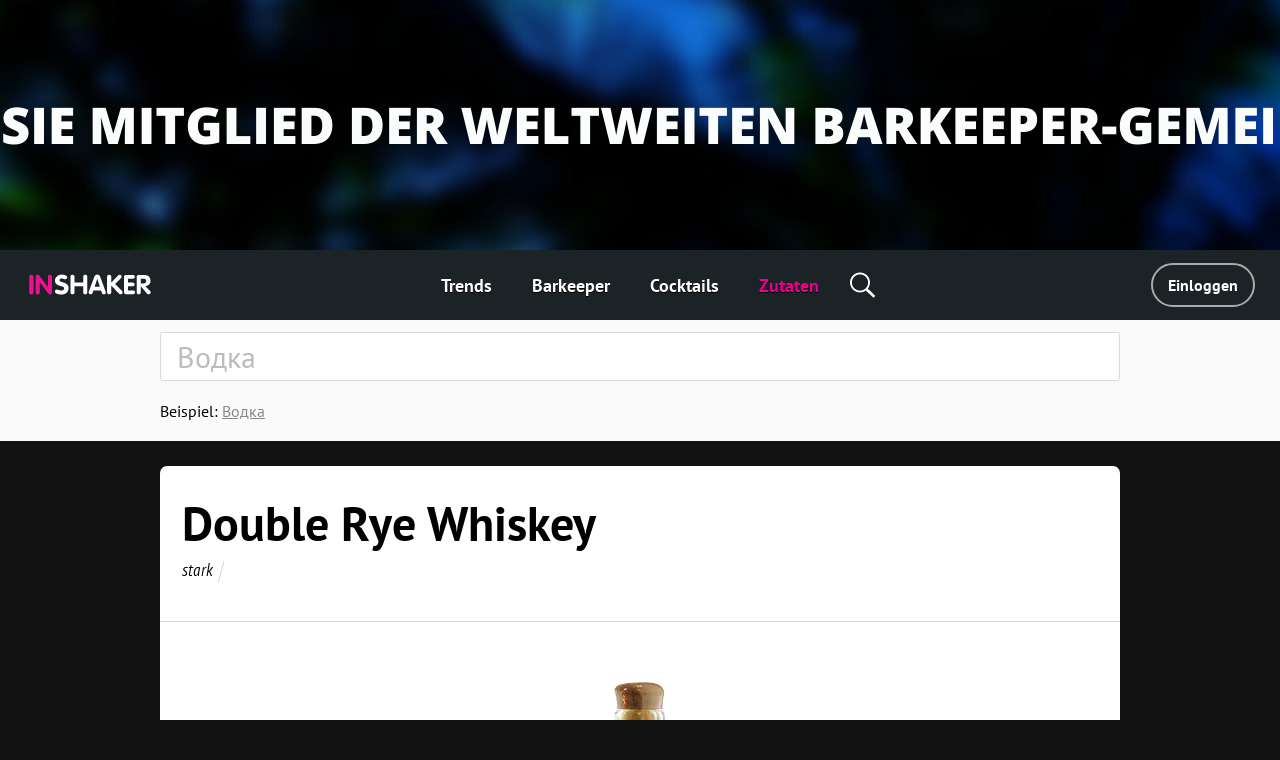

--- FILE ---
content_type: text/html; charset=utf-8
request_url: https://de.inshaker.com/goods/323
body_size: 8440
content:
<!DOCTYPE html><html lang="de"><head><title>Double Rye Whiskey, cocktails mit Double Rye Whiskey</title><link rel="stylesheet" media="all" href="/assets/application-23ce8c9eea364188bc1ce7270513f1de0566a050909e3794152eb689a6d84eac.css" /><link rel="stylesheet" media="all" href="/assets/pages/cocktail/cocktail-085bdbbe09cb99582ceac9a7c22d094365e13ee106a7bf481cfc083db6cd2d51.css" data-dynamic="true" /><link rel="stylesheet" media="all" href="/assets/pages/cocktails/cocktails-033182fc45936e924e06ade3f8b12073b89be5461540d4704a77511c34606136.css" data-dynamic="true" /><link rel="stylesheet" media="all" href="/assets/pages/goods/goods-c5d1e6fd5d0c78dfec3188821db4f6483def33e7398ca4e090c997197e8456a9.css" data-dynamic="true" /><link rel="stylesheet" media="all" href="/assets/pages/articles-557a10c1258fb9ab5b95199f42ad4ed30ad6612ece031d930e1b981adba3f913.css" data-dynamic="true" /><link rel="stylesheet" media="all" href="/assets/search-13275d42732a7d07a4e921e73ff62dd68c64d4f3e3962250f086cc32b7b6f12a.css" data-dynamic="true" /><link rel="stylesheet" media="all" href="/assets/pages/faq-60b0856a53fe5bd31ebfdce5dbb49e032e16169bc79e1c59cd65be789ff62427.css" data-dynamic="true" /><meta content="Cocktail rezepte mit Double Rye Whiskey. Double Rye Whiskey: Hierbei handelt es sich um eine amerikanische Spirituose, die durch das Mischen von zwei Arten gereiften Alkohols entsteht." name="description" /><meta content="Double Rye Whiskey, cocktails mit Double Rye Whiskey" property="og:title" /><meta content="Cocktail rezepte mit Double Rye Whiskey. Double Rye Whiskey: Hierbei handelt es sich um eine amerikanische Spirituose, die durch das Mischen von zwei Arten gereiften Alkohols entsteht." property="og:description" /><meta content="/inshaker-og.jpg" property="og:image" /><meta content="website" name="og:type" /><meta content="width=device-width, initial-scale=1, minimum-scale=1.0, user-scalable=no" name="viewport" /><meta content="noyaca" name="robots" /><link href="/favicons/favicon.svg" rel="icon" /><link color="#ffffff" href="/favicons/favicon.svg" rel="mask-icon" /><link href="/favicons/apple-icon-57x57.png" rel="apple-touch-icon" sizes="57x57" /><link href="/favicons/apple-icon-60x60.png" rel="apple-touch-icon" sizes="60x60" /><link href="/favicons/apple-icon-72x72.png" rel="apple-touch-icon" sizes="72x72" /><link href="/favicons/apple-icon-76x76.png" rel="apple-touch-icon" sizes="76x76" /><link href="/favicons/apple-icon-114x114.png" rel="apple-touch-icon" sizes="114x114" /><link href="/favicons/apple-icon-120x120.png" rel="apple-touch-icon" sizes="120x120" /><link href="/favicons/apple-icon-144x144.png" rel="apple-touch-icon" sizes="144x144" /><link href="/favicons/apple-icon-152x152.png" rel="apple-touch-icon" sizes="152x152" /><link href="/favicons/apple-icon-180x180.png" rel="apple-touch-icon" sizes="180x180" /><link href="/favicons/android-icon-192x192.png" rel="icon" sizes="192x192" type="image/png" /><link href="/favicons/favicon-32x32.png" rel="icon" sizes="32x32" type="image/png" /><link href="/favicons/favicon-96x96.png" rel="icon" sizes="96x96" type="image/png" /><link href="/favicons/favicon-16x16.png" rel="icon" sizes="16x16" type="image/png" /><link href="/favicons/manifest.json" rel="manifest" /><meta content="/ms-icon-144x144.png" name="msapplication-TileImage" /><meta content="#ffffff" name="theme-color" /><meta content="#ffffff" name="msapplication-TileColor" /><meta content="e28a2b0455b34ac9" name="yandex-verification" /><link href="http://127.0.0.1:3000/goods/323" hreflang="ru" rel="alternate" /><link href="http://127.0.0.1:3000/goods/323" hreflang="ukr" rel="alternate" /><link href="http://127.0.0.1:3000/goods/323" hreflang="de" rel="alternate" /><link href="http://127.0.0.1:3000/goods/323" hreflang="fr" rel="alternate" /><link href="http://127.0.0.1:3000/goods/323" hreflang="it" rel="alternate" /><link href="http://127.0.0.1:3000/goods/323" hreflang="es" rel="alternate" /><link href="http://127.0.0.1:3000/goods/323" hreflang="en-us" rel="alternate" /><link href="http://127.0.0.1:3000/goods/323" hreflang="en-uk" rel="alternate" /><script async="" charset="UTF-8" src="//web.webpushs.com/js/push/07c17eaf4954327bcd8fe4b3509b7dbf_1.js"></script><script async="" src="https://app.getreview.io/tags/poXcehvjeAKWmC0O/sdk.js"></script></head><body data-page="goods/show" data-user-avatar-image="/assets/common/avatar-icon-m-aafc69fc7c9c96c7c1dca0a0f7ded703eec272779ad660465bd43836d2663ee1.svg" lazy-bg-desktop="/assets/common/body-bg-bf9928ee232a5a485e2d840111ee4bb2b7affb0509ecc283e6c81d4956ca3038.jpg"><noscript><img src="https://www.google-analytics.com/collect?v=1&amp;tid=UA-1635720-17&amp;cid=fdf91479-b48b-465a-83e9-4ab386389ea3&amp;t=pageview&amp;dt=noscript&amp;dp=/goods/323" /></noscript><noscript><img src="https://mc.yandex.ru/watch/104361165" /></noscript><script>(function(i,s,o,g,r,a,m){i['GoogleAnalyticsObject']=r;i[r]=i[r]||function(){
  (i[r].q=i[r].q||[]).push(arguments)},i[r].l=1*new Date();a=s.createElement(o),
  m=s.getElementsByTagName(o)[0];a.async=1;a.src=g;m.parentNode.insertBefore(a,m)
})(window,document,'script','https://www.google-analytics.com/analytics.js','ga')

ga('create', 'UA-1635720-17')
ga('send', 'pageview')

// Yandex.Metrika counter
!function(e,t,a){(t[a]=t[a]||[]).push(function(){try{t.yaCounter104361165=new Ya.Metrika2({id:104361165,clickmap:!0,trackLinks:!0,accurateTrackBounce:!0,webvisor:!0})}catch(e){}});var c=e.getElementsByTagName("script")[0],n=e.createElement("script"),r=function(){c.parentNode.insertBefore(n,c)};n.type="text/javascript",n.async=!0,n.src="https://mc.yandex.ru/metrika/tag.js","[object Opera]"==t.opera?e.addEventListener("DOMContentLoaded",r,!1):r()}(document,window,"yandex_metrika_callbacks2");</script><script async="" src="https://www.googletagmanager.com/gtag/js?id=G-90XK9THMZN"></script><script>window.dataLayer = window.dataLayer || []; function gtag() {dataLayer.push(arguments);} gtag('js', new Date()); gtag('config', 'G-90XK9THMZN');</script><script id="mcjs">!function(c,h,i,m,p){m=c.createElement(h),p=c.getElementsByTagName(h)[0],m.async=1,m.src=i,p.parentNode.insertBefore(m,p)}(document,"script","https://chimpstatic.com/mcjs-connected/js/users/23c6a60c32920c0b343cdb27a/4a2408cc40da632aa8597ded4.js");</script><script src="https://appleid.cdn-apple.com/appleauth/static/jsapi/appleid/1/de_DE/appleid.auth.js" type="text/javascript"></script><script type="text/javascript"> var _tmr = window._tmr || (window._tmr = []); _tmr.push({id: "3089700", type: "pageView", start: (new Date()).getTime()}); (function (d, w, id) { if (d.getElementById(id)) return; var ts = d.createElement("script"); ts.type = "text/javascript"; ts.async = true; ts.id = id; ts.src = "https://top-fwz1.mail.ru/js/code.js"; var f = function () {var s = d.getElementsByTagName("script")[0]; s.parentNode.insertBefore(ts, s);}; if (w.opera == "[object Opera]") { d.addEventListener("DOMContentLoaded", f, false); } else { f(); } })(document, window, "topmailru-code"); </script><noscript><div><img alt="Top.Mail.Ru" src="https://top-fwz1.mail.ru/counter?id=3089700;js=na" style="border:0;position:absolute;left:-9999px;" /></div></noscript><a href="https://de.inshaker.com/users/sign_in" id="banner"><img class="desktop banner" data-src="/uploads/billboard/promo/28/1650019004-3.jpg" /><img class="mobile banner" data-src="/uploads/billboard/mobile_image/28/1650019004-3.jpg" /><script>(function(){
  desktopMediaQuery = matchMedia('(min-width: 992px)')
  var desktop = banner.querySelector('.banner.desktop')
  var mobile = banner.querySelector('.banner.mobile')

  var listener = function(m) {
    if (m.matches) {
      if (desktop.dataset.src) {
        desktop.src = desktop.dataset.src
      }
    } else {
      if (mobile.dataset.src) {
        mobile.src = mobile.dataset.src
      }
    }
  }
  banner.setSrc = function() {
    listener(desktopMediaQuery)
  }
  banner.setSrc()
  desktopMediaQuery.addListener(listener)
})()</script></a><div class="desktop-header desktop"><a class="logo" href="/"><img src="/assets/common/logo-4bfdb85cfd6f55be4eeedd5b57c908c01806a711f88622a932aad9abb34fce11.svg" /></a><div class="links"><a class="link" href="/">Trends</a><a class="link" href="/user_barmen">Barkeeper</a><a class="link" href="/cocktails">Cocktails</a><a class="link" href="/goods">Zutaten</a><div class="global-search-button"><div class="icon search" onmousedown="toggleSearch(event)"></div><div class="global-search desktop"><input autocomplete="off" class="global-search-input" name="q" onfocus="globalSearchFocus(this)" oninput="globalSearchInput(this)" placeholder="Zoeken op site" /><div class="search-clear-button mobile" onclick="clearGlobalSearch(this)"></div></div></div></div><div class="right"><a class="login" data-type="popup" href="/users/sign_in">Einloggen</a></div></div><div class="mobile-top-header mobile-header mobile slide-up-on-scroll"><a class="logo" href="/"><img src="/assets/common/logo-4bfdb85cfd6f55be4eeedd5b57c908c01806a711f88622a932aad9abb34fce11.svg" /></a><div class="right-control"><div class="icon search" onmousedown="toggleSearch(event)"></div><a class="icon logout" data-refresh-layout="true" href="/users/sign_out"></a></div><div class="hamburger" onclick="toggleMobileMenu()"><div class="line"></div><div class="line"></div><div class="line"></div></div></div><div class="mobile-top-header mobile-login-header mobile"><a class="back signin" onclick="history.back()"></a><a class="back signup forgot" onclick="backInPassword()"></a><a class="back omniauth-email" href="/users/sign_in"></a><article><div class="signin">Einloggen</div><div class="signup">Anmelden</div><div class="forgot">Passwort vergessen?</div><div class="omniauth-email">Geben Sie Ihre Informationen ein</div></article></div><div class="mobile-menu mobile"><div class="mobile-menu-header"><div class="hamburger" onclick="toggleMobileMenu()"></div><a class="logo" href="/"><img src="/assets/welcome/logo-4bfdb85cfd6f55be4eeedd5b57c908c01806a711f88622a932aad9abb34fce11.svg" /></a><div class="content"><div class="login"><a href="/users/sign_in">Einloggen</a></div></div></div><div class="mobile-menu-content"><div class="mobile-menu-content-link"><a class="link" href="/"><div class="icon"><img src="/assets/articles/trends-86ee541ebed8e936488d8414883716f6fa1532afcd80227cbeb3f4b7b08cab3f.png" srcset="/assets/articles/trends@2x-16a5ab6deb483bb3a516de7d7a42047b4a8bd54d45c03f4b808ac0d6054614b1.png 2x, /assets/articles/trends@3x-b9ef9ef4b84bfd1c5283a2b86af476fb586a7e83e9b62706e536a3ead65e548d.png 3x" /></div><div class="text">Trends</div></a></div><div class="mobile-menu-content-link"><a class="link" href="/user_barmen"><div class="icon"><img src="/assets/icons/user-0061ebceb8ca9dc0df896caf7e651b18ddc89f68c03537c37b7c29be406f7c6c.png" srcset="/assets/icons/user@2x-5d327ad1760af62c5c3c2ca9021a19ade9a0cb40b4748c7fbf5cd6cfd482efab.png 2x, /assets/icons/user@3x-b20e7354af20c44dcf23c798f8716547b8d8c97d37d1f0375172f35e1a829cec.png 3x" /></div><div class="text">Barkeeper</div></a></div><div class="mobile-menu-content-link"><a class="link" href="/cocktails"><div class="icon"><img src="/assets/icons/cocktail-038c86fd1a793b17b6a96c438962283a46c5a2d01e72114d0faeb610bd741a03.png" srcset="/assets/icons/cocktail@2x-02723a91c268c951f5142cedd54de6c6203bfc2708d4a297edc26d4a04f17cd7.png 2x, /assets/icons/cocktail@3x-7c817f5b280c569fd0c84fd0c47fd0b14beccf1c68bce84bcaba02028afd3ee5.png 3x" /></div><div class="text">Cocktails</div></a></div><div class="mobile-menu-content-link"><a class="link" href="/goods"><div class="icon"><img src="/assets/icons/champagne-f97a6e34732db95fd5780dbc9d164a2083e67df50fd8601cb802196889e87b0d.png" srcset="/assets/icons/champagne@2x-6057535b57de54d922f5c833e3792cbcdc65454930d5d83d561a9c885971f863.png 2x, /assets/icons/champagne@3x-28b073fbb53ca546fa5a4f658c5c82f3c4b1de31fa48efb871b0be8333c1b9c4.png 3x" /></div><div class="text">Zutaten</div></a></div><div class="mobile-menu-content-link"><a class="link" href="/parties"><div class="icon"><img src="/assets/icons/balloon-e72f0d896d32513c89f1cd3275af302bf2c3fd82037ce2e6cb3c2c211694e69f.png" srcset="/assets/icons/balloon@2x-facc990384e8e3839182c1d17e99c3dd99a6bf167ec4987e0a46d403a394b7d3.png 2x, /assets/icons/balloon@3x-3741ceb55ebe827d398a2e50c55e059fe66be150345570adf5a5d810bd0d99b1.png 3x" /></div><div class="text">Party-Rechner</div></a></div><div class="mobile-menu-content-link"><a class="link" href="/ratings"><div class="icon"><img src="/assets/icons/bars-63d59376253742921643c5e8eeb01ed022c5c2137a78ebce47bb36635e2a1f40.png" srcset="/assets/icons/bars@2x-7dad4ff461763f9d1d81f7798591ef02a10690e1ee0402d2f73e43e5abe620c1.png 2x, /assets/icons/bars@3x-ea173f216d2ba09736fc4f0874d887c4622852adfa26ad972068e64ab123cd2f.png 3x" /></div><div class="text">Cocktail Bewertung</div></a></div><div class="mobile-menu-content-link"><a class="link" href="/barmen"><div class="icon"><img src="/assets/icons/star-80942f49ec51557d72618e68c69a7f0e1b2c74694a7a400962553e7b44875d20.png" srcset="/assets/icons/star@2x-6c082e40d064e4c6af98ad687356d4875495b6a9a4a8e30d90a4f9ae01830b66.png 2x, /assets/icons/star@3x-328b68f7becd4aba38430c13aa909cfeee535dab1704d290223402cdf958e174.png 3x" /></div><div class="text">Stars</div></a></div></div><div class="mobile-menu-footer"><a class="link" href="/ber-uns">Über uns</a><a class="link" href="/cdn-cgi/l/email-protection#593c3d302d362b3038351930372a3138323c2b773a3634">Kontakte</a><a class="link" href="/welcome#languages">Sprache ändern</a><div class="socials mobile"></div><div class="copy">© Inshaker 2025</div></div></div><div class="global-search mobile"><input autocomplete="off" class="global-search-input" name="q" onfocus="globalSearchFocus(this)" oninput="globalSearchInput(this)" placeholder="Zoeken op site" /><div class="search-clear-button mobile" onclick="clearGlobalSearch(this)"></div></div><div class="global-search-results slide-up-on-scroll" data-articles-sections="trends,missions" data-i18n-count="{&quot;few&quot;:&quot;%{count} ergebnisse&quot;,&quot;many&quot;:&quot;%{count} ergebnisse&quot;,&quot;one&quot;:&quot;%{count} ergebnisse&quot;,&quot;other&quot;:&quot;%{count} ergebnisse&quot;}" hidden=""><div class="global-search-results-section global-search-results-trends-section"><div class="global-search-result-title"><div class="global-search-result-title-text">Trends - <div class="count"></div></div><a class="global-search-result-link-to-all">Alles sehen</a></div><div class="items"></div></div><div class="global-search-results-section global-search-results-missions-section"><div class="global-search-result-title"><div class="global-search-result-title-text">Missionen - <div class="count"></div></div><a class="global-search-result-link-to-all">Alles sehen</a></div><div class="items"></div></div><div class="global-search-results-section global-search-results-goods-section"><div class="global-search-result-title"><div class="global-search-result-title-text">Zutaten - <div class="count"></div></div><a class="global-search-result-link-to-all">Alles sehen</a></div><div class="items"></div></div><div class="global-search-results-section global-search-results-cocktails-section"><div class="global-search-result-title"><div class="global-search-result-title-text">Cocktails - <div class="count"></div></div><a class="global-search-result-link-to-all">Alles sehen</a></div><div class="items"></div></div><div class="global-search-results-section global-search-results-users-section"><div class="global-search-result-title"><div class="global-search-result-title-text">Barkeeper - <div class="count"></div></div><a class="global-search-result-link-to-all">Alles sehen</a></div><div class="items"></div></div><div class="global-search-results-section global-search-results-barmen-section"><div class="global-search-result-title"><div class="global-search-result-title-text">Stars - <div class="count"></div></div><a class="global-search-result-link-to-all">Alles sehen</a></div><div class="items"></div></div><div hidden=""><svg class="signed-lock" height="16px" viewbox="0 0 1792 1792" width="16px" xmlns="https://www.w3.org/2000/svg"><path d="M1728 576v256q0 26-19 45t-45 19h-64q-26 0-45-19t-19-45v-256q0-106-75-181t-181-75-181 75-75 181v192h96q40 0 68 28t28 68v576q0 40-28 68t-68 28h-960q-40 0-68-28t-28-68v-576q0-40 28-68t68-28h672v-192q0-185 131.5-316.5t316.5-131.5 316.5 131.5 131.5 316.5z"></path></svg><svg class="unsigned-lock" height="16px" version="1.1" viewbox="0.0 0 1152.0 2048" width="16px" xmlns="https://www.w3.org/2000/svg" xmlns:xlink="https://www.w3.org/1999/xlink"><path d="M320,896h512V704c0-70.667-25-131-75-181s-110.333-75-181-75s-131,25-181,75s-75,110.333-75,181V896z M1152,992v576  c0,26.667-9.333,49.333-28,68s-41.333,28-68,28H96c-26.667,0-49.333-9.333-68-28s-28-41.333-28-68V992c0-26.667,9.333-49.333,28-68  s41.333-28,68-28h32V704c0-122.667,44-228,132-316s193.333-132,316-132s228,44,316,132s132,193.333,132,316v192h32  c26.667,0,49.333,9.333,68,28S1152,965.333,1152,992z"></path></svg></div></div><div id="landscape"><div class="landscape-content"><img src="/assets/common/landscape-icon-5cc1ef1419e9ae11855a5c837dba9ac7d30edf81049f2561ca5ee9abcfe9029e.svg" /><p>Bitte stelle dein Handy aufrecht.</p></div></div><div id="sub-header"><form action="/goods" class="search-form"><div class="search-form-content mobile-padding-bottom"><input autocomplete="off" class="search-input" name="q" placeholder="Водка" value="" /><span class="search-clear-button"></span><ul class="search-autocomplete" data-min-length="2" data-path="/goods/autocomplete"></ul></div><div class="search-footer"><div class="search-example"><span class="label">Beispiel: </span><span class="value">Водка</span></div></div></form></div><div id="main"><div class="common-box good" id="the-cocktail"><div class="common-title header"><h1 class="common-name">Double Rye Whiskey</h1><ul class="tags"><li class="item"> <a class="tag" href="/goods?q=stark">stark</a></li><li class="item"> <a class="tag" href="/goods"></a></li></ul></div><div class="common-content common-image-frame photo goods-photo" style="background-image:url(/uploads/good/image_common/323/High-West-double-rye-whiskey-image.jpg)"></div><div id="goods-about"><div class="common-content-plain common-wave common-content"><div class="body"><span id="goods-text"><p>Hierbei handelt es sich um eine amerikanische Spirituose, die durch das Mischen von zwei Arten gereiften Alkohols entsteht. Einerseits 16 Jahre alter Alkohol mit 53% Roggenmalz und andererseits 2 Jahre alter Alkohol mit 95% Roggenmalz.</p></span></div></div></div></div><div class="common-box"><div class="common-content common-top" id="related"><div class="common-content-plain"><h2 class="common-sub-title title"><span class="common-sub-name">1 Cocktail mit Double Rye Whiskey</span></h2></div><div class="cocktail-rows"><div class="cocktail-item" data-id="84"><a class="cocktail-item-preview" href="/cocktails/84-box-o-bones"><img class="cocktail-item-image" height="279" src="/uploads/cocktail/hires/84/icon_1536053092-Box_O_Bones-w800px.jpg" title="Box &#39;o&#39; Bones" /><div class="cocktail-item-name">Box 'o' Bones</div></a><div class="cocktail-item-goods"><a class="cocktail-item-good" href="/goods/323"><img class="cocktail-item-good-icon" src="/uploads/good/icon_de/323/High-West-double-rye-whiskey-preview.jpg" style="background-color:#AE8648" title="Double rye whiskey" /><div class="cocktail-item-good-name">Double rye whiskey</div></a><a class="cocktail-item-good" href="/goods/381"><img class="cocktail-item-good-icon" src="/uploads/good/icon_de/381/Tequila-Olmeca-Altos-Reposado-preview.jpg" style="background-color:#D7B85E" title="Brauner tequila" /><div class="cocktail-item-good-name">Brauner tequila</div></a><a class="cocktail-item-good" href="/goods/318"><img class="cocktail-item-good-icon" src="/uploads/good/icon_common/318/1559121705-White-vermouth-200х200.jpg" style="background-color:#B4B5AD" title="Weißer wermut" /><div class="cocktail-item-good-name">Weißer wermut</div></a><a class="cocktail-item-good" href="/goods/35"><img class="cocktail-item-good-icon" src="/uploads/good/icon_common/35/1559121799-Dry-vermouth-200х200.jpg" style="background-color:#B3BE86" title="Trockener wermut" /><div class="cocktail-item-good-name">Trockener wermut</div></a><a class="cocktail-item-good" href="/goods/273"><img class="cocktail-item-good-icon" src="/uploads/good/icon_de/273/bergamot_bitter-preview.jpg" style="background-color:#D0B09B" title="Bergamot bitter" /><div class="cocktail-item-good-name">Bergamot bitter</div></a><a class="cocktail-item-good" href="/goods/372"><img class="cocktail-item-good-icon" src="/uploads/good/icon_de/372/Edible-Gold-Leaf-preview.jpg" style="background-color:#A87F3F" title="Essbares blattgold" /><div class="cocktail-item-good-name">Essbares blattgold</div></a><a class="cocktail-item-good" href="/goods/31"><img class="cocktail-item-good-icon" src="/uploads/good/icon_de/31/preview.jpg" style="background-color:#BBC1D1" title="Eiswürfel" /><div class="cocktail-item-good-name">Eiswürfel</div></a><a class="cocktail-item-good" href="/goods/211"><img class="cocktail-item-good-icon" src="/uploads/good/icon_de/211/ice-cube2-preview.jpg" style="background-color:#B0C3D4" title="Eis rocks" /><div class="cocktail-item-good-name">Eis rocks</div></a></div></div></div></div></div><div class="common-box"><div class="common-content common-top" id="trendy-goods"><div class="common-content-plain"><h2 class="common-sub-title title"><span class="common-sub-name">Double rye whiskey ist perfekt zu kombinieren mit</span></h2></div><ul class="goods"><li class="common-good-icon"><a class="common-good-icon" href="/goods/381"><div class="icon" lazy-bg="/uploads/good/icon_de/381/Tequila-Olmeca-Altos-Reposado-preview.jpg" style="background-color:#D7B85E"></div><div class="name">Brauner Tequila</div></a></li><li class="common-good-icon"><a class="common-good-icon" href="/goods/211"><div class="icon" lazy-bg="/uploads/good/icon_de/211/ice-cube2-preview.jpg" style="background-color:#B0C3D4"></div><div class="name">Eis Rocks</div></a></li><li class="common-good-icon"><a class="common-good-icon" href="/goods/35"><div class="icon" lazy-bg="/uploads/good/icon_common/35/1559121799-Dry-vermouth-200х200.jpg" style="background-color:#B3BE86"></div><div class="name">Trockener Wermut</div></a></li><li class="common-good-icon"><a class="common-good-icon" href="/goods/318"><div class="icon" lazy-bg="/uploads/good/icon_common/318/1559121705-White-vermouth-200х200.jpg" style="background-color:#B4B5AD"></div><div class="name">Weißer Wermut</div></a></li><li class="common-good-icon"><a class="common-good-icon" href="/goods/273"><div class="icon" lazy-bg="/uploads/good/icon_de/273/bergamot_bitter-preview.jpg" style="background-color:#D0B09B"></div><div class="name">Bergamot Bitter</div></a></li></ul></div></div><div class="common-box"><div class="common-content common-top" id="faq"><div class="common-content-plain"><h2 class="common-sub-title title"><span class="common-sub-name">Häufig gestellte Fragen zu Cocktails</span></h2></div><div class="faq-block" itemscope="" itemtype="https://schema.org/FAQPage"><div class="faq-block__item" itemprop="mainEntity" itemscope="" itemtype="https://schema.org/Question"><h3 class="faq-block__question" itemprop="name">Welche Cocktails liegen derzeit im Trend<i class="faq-block__icon"></i></h3><div class="faq-block__answer_box" itemprop="acceptedAnswer" itemscope="" itemtype="https://schema.org/Answer"><div class="faq-block__answer" itemprop="text">Die 5 beliebtesten Cocktails der Welt - <a href="/cocktails/778-rum-mit-sprite">Rum mit Sprite</a><span>,</span><a href="/cocktails/314-die-blaue-lagune">Die blaue Lagune</a><span>,</span><a href="/cocktails/285-wodka-mit-sprite">Wodka mit Sprite</a><span>,</span><a href="/cocktails/594-martini-royal">Martini Royal</a><span>,</span><a href="/cocktails/359-gin-und-bitter-lemon">Gin und Bitter Lemon</a></div></div></div><div class="faq-block__item" itemprop="mainEntity" itemscope="" itemtype="https://schema.org/Question"><h3 class="faq-block__question" itemprop="name">Was ist mit kombiniert Double Rye Whiskey<i class="faq-block__icon"></i></h3><div class="faq-block__answer_box" itemprop="acceptedAnswer" itemscope="" itemtype="https://schema.org/Answer"><div class="faq-block__answer" itemprop="text">In Cocktails passt Double Rye Whiskey gut zu - <a href="/goods/381">Brauner Tequila</a><span>,</span><a href="/goods/35">Trockener Wermut</a><span>,</span><a href="/goods/318">Weißer Wermut</a><span>,</span><a href="/goods/273">Bergamot Bitter</a><span>,</span><a href="/goods/211">Eis Rocks</a></div></div></div></div></div></div></div><div id="popup"><div class="window"><div class="close"><svg height="32" viewbox="0 0 32 32" width="32" xmlns="https://www.w3.org/2000/svg"><path d="M4 8 L8 4 L16 12 L24 4 L28 8 L20 16 L28 24 L24 28 L16 20 L8 28 L4 24 L12 16 z"></path></svg></div><div class="content"></div></div></div><div hidden="" id="page-loading"></div><div id="footer"><div class="groups"><div class="group desktop"><div class="title">Main</div><a href="/">Trends</a><a href="/user_barmen">Barkeeper</a><a href="/cocktails">Cocktails</a><a href="/goods">Zutaten</a></div><div class="group"><div class="title">Nützlich</div><a href="/parties">Party-Rechner</a><a href="/collections">Cocktail-Sammlung</a><a href="/barmen">Stars</a></div><div class="group"><div class="title">Inshaker</div><a href="/ber-uns">Über uns</a><a class="desktop" href="/cdn-cgi/l/email-protection#5431303d203b263d3538143d3a273c353f31267a373b39">Kontakte</a></div><div class="languages desktop"><div class="group"><div class="title">Sprache ändern</div><a class="lang-link" data-locale-index="3" data-refresh-layout="true" href="//uk.inshaker.com/goods/323" hreflang="uk" rel="alternate">English UK</a><a class="lang-link" data-locale-index="4" data-refresh-layout="true" href="//de.inshaker.com/goods/323" hreflang="de" rel="alternate">Deutsch</a><a class="lang-link" data-locale-index="5" data-refresh-layout="true" href="//es.inshaker.com/goods/323" hreflang="es" rel="alternate">Español</a><a class="lang-link" data-locale-index="2" data-refresh-layout="true" href="//us.inshaker.com/goods/323" hreflang="en" rel="alternate">English US</a></div><div class="group"><div class="empty"></div><a class="lang-link" data-locale-index="6" data-refresh-layout="true" href="//fr.inshaker.com/goods/323" hreflang="fr" rel="alternate">Français</a><a class="lang-link" data-locale-index="1" data-refresh-layout="true" href="//ua.inshaker.com/goods/323" hreflang="ua" rel="alternate">Українська</a><a class="lang-link" data-locale-index="0" data-refresh-layout="true" href="//ru.inshaker.com/goods/323" hreflang="ru" rel="alternate">Русский</a><a class="lang-link" data-locale-index="7" data-refresh-layout="true" href="//it.inshaker.com/goods/323" hreflang="it" rel="alternate">Italiano</a></div></div><div class="group socials"><div class="title">Folge uns</div><a class="mobile" href="/cdn-cgi/l/email-protection#4d28292439223f242c210d24233e252c26283f632e2220"><img src="/assets/common/footer/contacts-ecf2e4f67487f8177eaf43bdee13cae5bf2b0b145b54f988fdc70778a6ea42e2.svg" />Kontakte</a><a class="mobile" href="/welcome#languages"><img src="/assets/common/footer/lang-0af417876510790868006f4c0656fb7e6e7360de88b2a61960cb37b1c647ec7e.svg" />Sprache auswählen</a></div></div><div class="login mobile"><a href="/users/sign_in">Einloggen</a></div><div class="bottom">© Inshaker.com 2025<div class="age">21+</div></div></div><div class="popup-modal popup-up hide" id="ua-popup"><div class="popup-modal-content"><div class="popup-title">Ласкаво просимо!</div><div class="logo"><img src="/assets/welcome/logo-4bfdb85cfd6f55be4eeedd5b57c908c01806a711f88622a932aad9abb34fce11.svg" /></div><p>Ви зайшли на сайт з України, <br>пропонуємо скористатися українською версією сайта</p><div class="field-action"><span class="btn btn-primary ua-p" onclick="openUaVersion()">Перейти на українську версію</span></div><div class="field-link"><a id="hide-popup_ua">Bleibe auf der deutschen Seite</a></div></div></div><noindex><a class="overall-technical-warning" href="//www.enable-javascript.com/" id="nojs-warning">Du hast Javascript in deinem Browser deaktiviert. Unsere Website kann ohne Javascript nicht ordnungsgemäß ausgeführt werden.<span class="time">Bitte aktiviere es..</span></a></noindex><noscript><style>body { padding-top: 50px; }
#nojs-warning { display: block; }</style></noscript><div class="popup-modal popup-up hidden" id="confirm-popup"><div class="popup-modal-content"><div class="popup-title confirmation-message"></div><div class="buttons"><div class="btn btn-border" id="cancel-button">Abbrechen</div><div class="btn btn-primary party-delete" id="delete-button">Löschen</div></div></div></div><script data-cfasync="false" src="/cdn-cgi/scripts/5c5dd728/cloudflare-static/email-decode.min.js"></script><script src="/assets/application-85531c28779e992f9df92d2ceb37f95b6573ea5569167f00dc5c6d14c32d8c90.js"></script><script src="/assets/goods/show-93cc8bcb9cd3252588bfa4ae66e92cc0976c7393bc0fe5154b2e4633634e0ef4.js" data-dynamic="true"></script><script src="/assets/goods/read_more-497d7b37ef937f3a1210b89e18450e515a72daf47c502a9bc9850934d7801bef.js" data-dynamic="true"></script><script src="/assets/goods/faq-4e21c64291e80fd4d7600f83e4a47d55ffb9598e0d0780f13ac63a04ee097ec5.js" data-dynamic="true"></script></body></html>

--- FILE ---
content_type: text/css
request_url: https://de.inshaker.com/assets/pages/cocktails/cocktails-033182fc45936e924e06ade3f8b12073b89be5461540d4704a77511c34606136.css
body_size: 1454
content:
@media (min-width: 992px){.cocktail-rows{background:white;overflow:hidden;border-bottom-left-radius:7px;border-bottom-right-radius:7px}.cocktail-rows .cocktail-item{padding:50px 0 0 0}.cocktail-rows .cocktail-item:not(:last-child){border-bottom:3px dashed #eee}.cocktail-rows .cocktail-item:first-child{border-top:3px dashed #eee}.cocktail-rows .cocktail-item-preview{width:262px;flex-shrink:0;padding:0 0 20px 17px;box-sizing:border-box}}@media (min-width: 992px){.cocktail-grid{padding-top:20px;display:flex;flex-wrap:wrap;justify-content:space-around;background:white}.cocktail-grid .cocktail-item{display:inline-block;position:relative;margin:10px 0 0;vertical-align:bottom}.cocktail-grid .cocktail-item-preview{width:200px;height:100%;justify-content:flex-end}.cocktail-grid .cocktail-item-image{margin-top:10px}.cocktail-grid .cocktail-item-name{height:90px;box-sizing:border-box}.cocktail-grid .cocktail-item-controls,.cocktail-grid .cocktail-item-goods{display:none}}.cocktail-item-controls{position:absolute}@media (min-width: 992px){.cocktail-item-controls{opacity:0;top:60px;left:50px;z-index:150}}@media (max-width: 992px){.cocktail-item-controls{top:20px;right:10px;z-index:50}}.cocktail-item-button{display:block;position:relative;cursor:pointer}@media (min-width: 992px){.cocktail-item-button{width:42px;height:42px;border:3px solid #b2b2b2;background:rgba(255,255,255,0.8);border-radius:50%;margin-bottom:10px;transition:.3s}.cocktail-item-button:before{content:"";width:20px;height:20px;position:absolute;top:50%;left:50%;margin:-10px 0 0 -10px;background-image:url(/assets/common/my-cocktails-icon-b70ba12496e37c28582c24be5621a26addb80d9c731802213c67e74d11096f38.svg);filter:brightness(0);opacity:.4;transition:.3s}.cocktail-item-button:hover{border-color:#ff2aab}.cocktail-item-button:hover:before{filter:brightness(1);opacity:1}.cocktail-item-button.cocktail-like:before{background-position:0 -40px}.cocktail-item-button.cocktail-like.liked:before{background-position:0 -20px}}@media (max-width: 991px){.cocktail-item-button{width:20px;height:20px}.cocktail-item-button.cocktail-like{background:url(/assets/common/plus-green-ec5c38ca6432e0f4dd87d6d8ab87505accae4be585473490d2bfc5b86d0cd26c.svg) no-repeat 0 50%;background-size:20px 20px}.cocktail-item-button.cocktail-like.liked{background-image:url(/assets/common/yes-pink-a96c81a7daebb35e3796ac2570f024f8bb36feafc3342125526cade9cd3236d6.svg)}.cocktail-item-button.cocktail-like:before{display:none}}@media (max-width: 991px){.cocktail-item.promoted .cocktail-item-preview{border:1px solid #ec118f}}.cocktail-item.promoted .cocktail-item-preview:after{content:"";position:absolute;top:0;left:0;z-index:100;width:78px;height:78px;background:url(/assets/common/promoted-label-363cffe3203c76c2a592e8642200d3ba003140453ff84c781aa69d36994e96c4.png) no-repeat}@media (max-width: 991px){.cocktail-item.promoted .cocktail-item-preview:after{width:56px;height:56px;top:21px;left:50px;transform:rotate(90deg);background-size:56px 56px}}@media (min-width: 992px){.cocktail-grid .cocktail-item.promoted{padding-top:10px}.cocktail-grid .cocktail-item.promoted .cocktail-item-preview{border:1px solid rgba(253,77,183,0.3);border-radius:15px}.cocktail-grid .cocktail-item.promoted .cocktail-item-preview:after{top:11px}}.cocktail-item{position:relative;display:flex}@media (max-width: 991px){.cocktail-item{padding:20px 0 21px 15px;display:flex}.cocktail-item:after{content:"";position:absolute;bottom:0;right:0;left:114px;height:1px;background-color:#e7e7e7;opacity:.3}.cocktail-item:last-child:after{height:0}}#the-cocktail+.article.promote{margin-bottom:25px}.cocktail-item-preview{text-align:center}@media (min-width: 992px){.cocktail-item-preview{display:flex;flex-direction:column;align-items:center}.cocktail-item-preview:hover .cocktail-item-name{color:#ec118f}.cocktail-item-preview:hover .cocktail-item-controls{opacity:1}}@media (max-width: 991px){.cocktail-item-preview{width:90px;height:90px;border:1px solid #e5e5e5;border-radius:32px;flex-shrink:0;background:white}}@media (min-width: 992px){.cocktail-item-image{display:block;max-width:100%;max-height:310px;min-width:20px;min-height:20px;border-radius:6px}}@media (max-width: 991px){.cocktail-item-image{height:64px;vertical-align:middle;margin:14px 0 0;max-width:100%}}@media (min-width: 992px){.cocktail-item-name{padding-top:10px;font-size:18px;font-style:italic;color:#000}}@media (max-width: 992px){.cocktail-item-name{position:absolute;top:20px;left:127px;right:30px;text-align:left;white-space:nowrap;text-overflow:ellipsis;overflow:hidden;pointer-events:none}}.cocktail-item-goods{flex-grow:1}@media (max-width: 991px){.cocktail-item-goods{overflow:auto;padding-right:15px;white-space:nowrap;margin-top:34px}}.cocktail-item-good{position:relative;display:inline-block;vertical-align:top}@media (min-width: 992px){.cocktail-item-good{width:100px;height:170px;margin:0 0 0 35px}.cocktail-item-good:before{position:absolute;left:-26px;top:30px;font-size:34px;content:'+';color:#ccc}.cocktail-item-good:first-child:before{content:'='}}@media (max-width: 992px){.cocktail-item-good{margin-left:15px}}.cocktail-item-good:hover{color:#ec118f}.cocktail-item-good-icon{border:1px solid rgba(0,0,0,0.1);background:#eee -1px -1px}@media (min-width: 992px){.cocktail-item-good-icon{width:98px;height:98px;border-radius:6px;background-size:100px}}@media (max-width: 992px){.cocktail-item-good-icon{width:55px;height:55px;border-radius:22px;background-size:auto 56px;background-repeat:no-repeat}}@media (min-width: 992px){.cocktail-item-good-name{margin-top:7px;text-align:center;font-size:14px;line-height:16px;word-break:break-word}}@media (max-width: 992px){.cocktail-item-good-name{display:none}}.cocktails-empty{color:#8d8d8d;font-size:20px;width:100%;text-align:center;margin:50px 0 0;padding:340px 30px 40px;box-sizing:border-box;background:url(/assets/cocktails/cocktails-empty-954e56cb8c187b1c72f08b6fe4d4d38d15d7cf6c761518f6092a694ea0db28fd.png) no-repeat 33% 0}.cocktails-empty p:nth-child(2){color:#ec118f}@media (max-width: 991px){.cocktails-empty{font-size:18px;padding:240px 30px 0;background:#fff url(/assets/cocktails/cocktails-empty-m-c6d16364cd92fffeed5375ffd7feea459d5e5d72389592de279ce157de2e7861.png) no-repeat 50% 30%;background-size:25% auto;box-sizing:border-box}.cocktails-empty p:nth-child(2){color:#ec118f}}


--- FILE ---
content_type: text/css
request_url: https://de.inshaker.com/assets/pages/goods/goods-c5d1e6fd5d0c78dfec3188821db4f6483def33e7398ca4e090c997197e8456a9.css
body_size: 168
content:
@media (max-width: 992px){#related .common-content-plain,#trendy-goods .common-content-plain{border-bottom:1px solid rgba(204,204,204,0.2);margin-left:15px;margin-bottom:20px}}#related .common-sub-title,#trendy-goods .common-sub-title{padding-left:0}@media (max-width: 992px){.common-list .common-more,.common-list .common-end{font-size:17px;letter-spacing:0;padding:20px 0;border-radius:0;margin-top:-1px;border-top:1px solid rgba(204,204,204,0.2) !important;border-bottom:1px solid rgba(204,204,204,0.2) !important}}@media (max-width: 992px){#goods-about{margin-left:0;margin-right:0;margin-bottom:0;padding:0 15px 15px;background:#fff}}@media (max-width: 992px){#goods-about .common-box .common-content-plain{padding:0 !important}}@media (max-width: 992px){#goods-about .body{line-height:25px}#goods-about .body p{margin:0}}@media (max-width: 992px){#trendy-goods{border:none}#trendy-goods>.common-content{padding:0 15px}#trendy-goods.common-content .common-sub-title{margin-bottom:0;padding-top:0;padding-bottom:15px}}#trendy-goods .goods{display:grid;gap:15px;grid-template-columns:repeat(auto-fit, minmax(100px, 1fr));padding-left:20px;padding-right:20px;margin-top:-20px;padding-bottom:20px}@media (max-width: 992px){#trendy-goods .goods{padding:20px 10px;padding-top:0;margin:0}}#goods-text a{color:#fd3bb0;word-break:break-all}#goods-text ul{margin:16px 0;padding-left:22px}#goods-text ul li{list-style:disc}#goods-text ol{padding-left:22px;margin:16px 0}#goods-text ol li{list-style:decimal}#goods-text #more-button{display:inline;background:none;border:none;margin:0 0 0 5px;padding:0;text-decoration:none;outline:none;cursor:pointer;color:#ee2495}#goods-text #more-button:hover{text-decoration:underline}


--- FILE ---
content_type: text/css
request_url: https://de.inshaker.com/assets/pages/faq-60b0856a53fe5bd31ebfdce5dbb49e032e16169bc79e1c59cd65be789ff62427.css
body_size: 62
content:
.faq-block{margin-top:-20px;padding-left:20px;padding-right:20px;padding-bottom:22px}@media (max-width: 992px){.faq-block{margin-top:0}}.faq-block__item{margin-top:20px;transition:.3s}.faq-block__item:first-child{margin-top:0}.faq-block__icon{position:absolute;width:16px;height:16px;box-sizing:border-box;position:absolute;right:5px;top:3px;transform:rotate(-45deg) scale(1);transition:.3s linear;border:2px solid #ee008f;border-right:none;border-top:none}.faq-block__question{position:relative;cursor:pointer;line-height:1.5;margin-bottom:10px;padding-right:25px;font-weight:500;font-size:20px;outline:none}.faq-block__answer_box{overflow:hidden;max-height:0;transition:max-height 0.3s linear}.faq-block__answer{display:block;padding-right:35px}.faq-block__answer a{color:#ee008f}.faq-block__answer a:not(:first-child){padding-left:5px}.faq-block__answer a:hover{text-decoration:underline}@media (max-width: 992px){#faq .common-content-plain{border-bottom:1px solid rgba(204,204,204,0.2);margin-left:15px;margin-bottom:20px;padding:15px 0 0 0}#faq .common-content-plain .common-sub-name{padding-bottom:15px;line-height:1;font-size:24px}}.faq-block__item.active .faq-block__icon{transform:rotate(-45deg) scale(-1);top:10px}


--- FILE ---
content_type: application/javascript; charset=utf-8
request_url: https://de.inshaker.com/assets/goods/show-93cc8bcb9cd3252588bfa4ae66e92cc0976c7393bc0fe5154b2e4633634e0ef4.js
body_size: -282
content:
(function() {
  var pageId = 'goods/show'
  var search

  onready(pageId, function() {
    var form = select('.search-form')
    var results = select('.search-results')
    search = new Search(form, results)
  })

  onleave(pageId, function() {
    search.destroy()
  })
})();


--- FILE ---
content_type: application/javascript; charset=utf-8
request_url: https://de.inshaker.com/assets/goods/read_more-497d7b37ef937f3a1210b89e18450e515a72daf47c502a9bc9850934d7801bef.js
body_size: 141
content:
(function() {
  var goodsText = false,
      isTextHidden,
      moreBtn = false,
      moreBtnText = {
        en: {
          less: 'collapse',
          more: 'read more'
        },
        en_gb: {
          less: 'collapse',
          more: 'read more'
        },
        ru: {
          less: 'свернуть',
          more: 'подробнее'
        },
        de: {
          less: 'zusammenbruch',
          more: 'weiterlesen'
        },
        it: {
          less: 'girare',
          more: 'leggi di più'
        },
        fr: {
          less: 's\'effondrer',
          more: 'Lire la suite'
        },
        uk: {
          less: 'згорнути',
          more: 'детальнiше'
        },
        default: {
          less: 'collapse',
          more: 'read more'
        }
      };
  readMore();
  LinksOpener.events.addEventListener('rendered', readMore);

  function readMore() {
    var lang = document.documentElement.lang;
    if(document.getElementById('goods-text')) {
      goodsText = document.getElementById('goods-text').innerHTML;
      moreBtn = document.getElementById('more-button');
    }
    if(goodsText && moreBtn) {
      hideText(lang);
      moreBtn.onclick = function() {
        isTextHidden ? showText(lang) : hideText(lang);
      };
    }
  };

  function hideText(lang) {
    if(goodsText.length > 350) {
      var textPart = `${goodsText.slice(0, 299)}... `;
      document.getElementById('goods-text').innerHTML = textPart;
      if(moreBtnText[lang]) {
        moreBtn.textContent = moreBtnText[lang].more;
      } else {
        moreBtn.textContent = moreBtnText.default.more;
      }
      isTextHidden = true;
    }
  };

  function showText(lang) {
    document.getElementById('goods-text').innerHTML = goodsText;
    if(moreBtnText[lang]) {
      moreBtn.textContent = moreBtnText[lang].less;
    } else {
      moreBtn.textContent = moreBtnText.default.less;
    }
    isTextHidden = false;
  };
  
})();


--- FILE ---
content_type: application/javascript; charset=utf-8
request_url: https://de.inshaker.com/assets/goods/faq-4e21c64291e80fd4d7600f83e4a47d55ffb9598e0d0780f13ac63a04ee097ec5.js
body_size: -239
content:
onready(function () {
  let acc = document.querySelectorAll(".faq-block__question");
  for (let i = 0; i < acc.length; i++) {
    acc[i].addEventListener("click", function () {
      this.parentElement.classList.toggle("active");
      let panel = this.nextElementSibling;
      if (panel.style.maxHeight) {
        panel.style.maxHeight = null;
      } else {
        panel.style.maxHeight = panel.scrollHeight + "px";
      }
    });
  }
});
